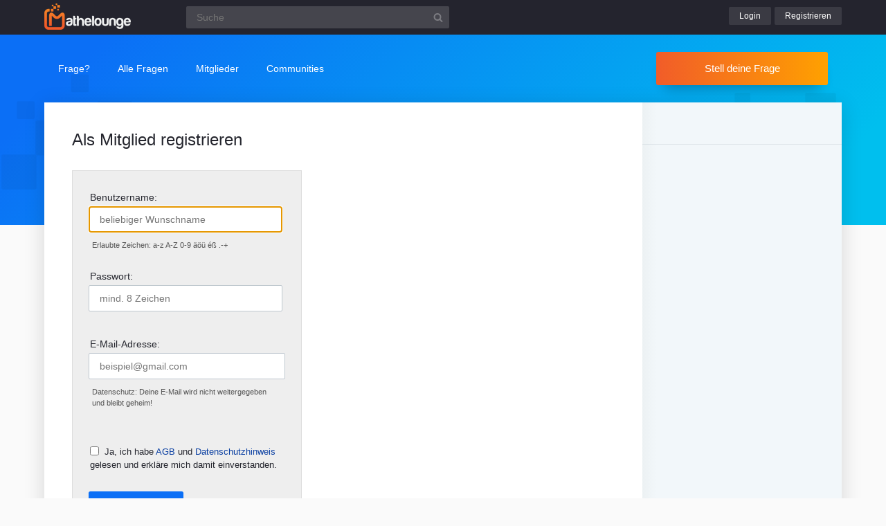

--- FILE ---
content_type: text/html; charset=utf-8
request_url: https://www.mathelounge.de/register?to=741642%2Fberechnen-sie-die-lichtintensitat-nach-einer-strecke-von-2km%3Fshow%3D741644
body_size: 2135
content:
	<!DOCTYPE html>
<html lang="de">
<head>
<meta charset="utf-8">
<title>Als Mitglied registrieren | Mathelounge</title>

		<meta name="viewport" content="width=device-width, initial-scale=1" >
		<meta name="robots" content="index,follow" >
		
<link rel="stylesheet" href="./qa-theme/lounge/qa-styles.min.css?v=2024-11-21">
<link rel="search" type="application/opensearchdescription+xml" title="Mathelounge" href="./opensearch.xml">
<script>
var qa_root = '.\/';
var qa_request = 'register';
</script>
<script src="/qa-content/jquery-3.5.1.min.js"></script>
<script>
$(window).on('load', function() {
	$('#handle').focus();
});
</script>
<script src="./qa-theme/lounge/js/lounge.min.js?v=2024-11-21"></script>

			<link rel="apple-touch-icon" sizes="180x180" href="/qa-theme/lounge/favicons/qa/apple-touch-icon.png">
			<link rel="icon" type="image/png" sizes="32x32" href="/qa-theme/lounge/favicons/qa/favicon-32x32.png">
			<link rel="icon" type="image/png" sizes="16x16" href="/qa-theme/lounge/favicons/qa/favicon-16x16.png">
			<link rel="manifest" href="/qa-theme/lounge/favicons/qa/manifest.json">
			<link rel="mask-icon" href="/qa-theme/lounge/favicons/qa/safari-pinned-tab.svg" color="#5bbad5">
			<link rel="shortcut icon" href="/qa-theme/lounge/favicons/qa/favicon.ico">
			<meta name="msapplication-config" content="/qa-theme/lounge/favicons/qa/browserconfig.xml">
			<meta name="theme-color" content="#ffffff">
		
</head>
<body
class="qa qa-template-register"
>
<div class="qa-header">
<div class="qa-body-wrapper">

			<div class="qa-logo">
				<a href="./">
					<img src="./qa-theme/lounge/logos/qa/logo.png" alt="Mathelounge Logo" >
				</a>
			</div>
		
<div class="qa-search">
<form method="get" action="./suche">
<input type="text" name="q" placeholder="Suche" value="" class="qa-search-field">
<input type="submit" value="Suchen" class="qa-search-button">
</form>
</div>
<div class="qa-nav-user">
<div class="qa-logged-in">
</div>
<ul class="qa-nav-user-list">
<li class="qa-nav-user-item qa-nav-user-login">
<a href="./login?to=741642%2Fberechnen-sie-die-lichtintensitat-nach-einer-strecke-von-2km" class="qa-nav-user-link">Login</a>
</li>
<li class="qa-nav-user-item qa-nav-user-register">
<a href="./register?to=741642%2Fberechnen-sie-die-lichtintensitat-nach-einer-strecke-von-2km" class="qa-nav-user-link qa-nav-user-selected">Registrieren</a>
</li>
</ul>
</div>

		<button class="hamburger hamburger--squeeze" type="button" aria-label="Menü">
			<span class="hamburger-box">
				<span class="hamburger-inner" aria-hidden="true"></span>
			</span>
		</button>
		
</div>
</div>

		<div class="topbar">
			<div class="qa-body-wrapper">
		
<div class="qa-nav-main">
<ul class="qa-nav-main-list">
<li class="qa-nav-main-item qa-nav-main-ask">
<a href="./ask" class="qa-nav-main-link">Frage?</a>
</li>
<li class="qa-nav-main-item qa-nav-main-questions">
<a href="./questions" class="qa-nav-main-link">Alle Fragen</a>

			<ul class="dropdown-menu">
				<li><a href="/questions">Neue Fragen 🙋</a></li>
				<li><a href="/unanswered">Offene Fragen</a></li>
				<li><a href="/liveticker">Liveticker ⌚</a></li>
				<li><a href="/tags">Stichwörter/Themen 🏷️</a></li>
			</ul>
			
</li>
<li class="qa-nav-main-item qa-nav-main-user">
<a href="./users" class="qa-nav-main-link">Mitglieder</a>

			<ul class="dropdown-menu">
				<li><a href="./users">Alle Mitglieder 👪</a></li>
				<li><a href="./experts">Beste Mathematiker 🏆</a></li>
				
				<li><a href="./bestusers">Monatsbeste</a></li>
				<li><a href="./bestusers-year">Jahresbeste</a></li>
			
				<li><a href="./punkte">Punktesystem</a></li>
				<li><a href="./badges">Auszeichnungen 🏅</a></li>
				<li><a href="./chat">Community Chat 💬</a></li>
			</ul>
			
</li>
<li class="qa-nav-main-item qa-nav-main-nav_communities">
<a href="#" class="qa-nav-main-link">Communities</a>

				<ul class="dropdown-menu">
					<li><a href="/loungefragen">Aktuelle Fragen</a></li>
					<li><a href="https://www.chemielounge.de/">Chemie ⚗️</a></li>
					<li><a href="https://www.stacklounge.de/">Informatik 💾</a></li>
					<li><a href="https://www.mathelounge.de/">Mathematik 📐</a></li>
					<li><a href="https://www.nanolounge.de/">Physik 🚀</a></li>
					<li style="border-top:1px solid #FFF;"><a href="/loungenetz">Übersicht</a></li>
				</ul>
				
</li>
</ul>
</div>

				<div class="qa-sidepanel">
					<a class="stellfrageBtn" href="./ask">Stell deine Frage</a>
				</div>
			</div>
		</div>
		

			<div class="content-flow qa-body-wrapper">
				<div class="content-wrapper">
		
<div id="isAnonym"></div>
<div class="qa-main">
<div class="qa-main-heading">
<h1>
Als Mitglied registrieren
</h1>
</div>
<div class="qa-part-form">
<form method="post" action="./register?to=741642%2Fberechnen-sie-die-lichtintensitat-nach-einer-strecke-von-2km%3Fshow%3D741644">
<table class="qa-form-tall-table">
<tr>
<td class="qa-form-tall-label">
Benutzername:
</td>
</tr>
<tr>
<td class="qa-form-tall-data">
<input name="handle" id="handle" dir="auto" placeholder="beliebiger Wunschname" required pattern="[a-zA-Z0-9\.\-\+\säöüÄÖÜ]*" type="text" value="" class="qa-form-tall-text">
<div class="qa-form-tall-note">Erlaubte Zeichen: a-z A-Z 0-9 äöü éß .-+<br><br></div>
</td>
</tr>
<tr>
<td class="qa-form-tall-label">
Passwort:
</td>
</tr>
<tr>
<td class="qa-form-tall-data">
<input name="password" id="password" dir="auto" placeholder="mind. 8 Zeichen" minlength="8" required type="password" value="" class="qa-form-tall-text">
<div class="qa-form-tall-note"><br></div>
</td>
</tr>
<tr>
<td class="qa-form-tall-label">
E-Mail-Adresse:
</td>
</tr>
<tr>
<td class="qa-form-tall-data">
<input name="email" id="email" dir="auto" placeholder="beispiel@gmail.com" required type="email" value="" class="qa-form-tall-text">
<div class="qa-form-tall-note">Datenschutz: Deine E-Mail wird nicht weitergegeben und bleibt geheim!</div>
</td>
</tr>
<tr>
<td class="qa-form-tall-label">
<label>
<input name="terms" id="terms" type="checkbox" value="1" class="qa-form-tall-checkbox">
Ja, ich habe <a href="https://www.mathelounge.de/agb" target="_blank">AGB</a> und <a href="https://www.mathelounge.de/datenschutz" target="_blank">Datenschutzhinweis</a> gelesen und erkläre mich damit einverstanden.
</label>
</td>
</tr>
<tr>
<td colspan="1" class="qa-form-tall-buttons">
<input onclick="qa_show_waiting_after(this, false);" value="Jetzt registrieren" title="" type="submit" class="qa-form-tall-button qa-form-tall-button-register">
</td>
</tr>
</table>
<input name="doregister" type="hidden" value="1">
<input name="code" type="hidden" value="0-1762835131-aed7a46c3952dcad22950f9ae99ecf062752154c">
</form>
</div>
<div class="qa-part-custom">

	<p class="or-register">
		Du bist bereits Mitglied? Dann einfach <a href="./login">hier einloggen</a>.
	</p>

</div>
</div>
<div class="qa-sidepanel">
<div class="qa-widget-side">
</div>
</div>
<div class="qa-footer">

			<div class="qa-nav-footer">
				<a href="https://www.mathelounge.de/tag/news">News</a>
				<a href="https://www.mathelounge.de/agb">AGB</a>
				<a href="https://www.mathelounge.de/faq">FAQ</a>
				<a href="https://www.mathelounge.de/schreibregeln">Schreibregeln</a>
				<a href="https://www.mathelounge.de/impressum">Impressum</a>
				<a href="https://www.mathelounge.de/datenschutz">Datenschutz</a>
				<a href="./feedback">Kontakt</a>
			</div>
		
<div class="qa-footer-img"></div>

			<p class="qa-footer-phrase" role="blockquote" aria-label="Mathematik-Zitat">
				“Denn was man messen kann, das existiert auch.”
			</p>
		
</div>
</div> </div>

			<div class="madeby">
				<div class="qa-body-wrapper">
					<a href="/users">
						<span>Made by a lovely</span>
						<strong>community</strong>
					</a>
				</div>
			</div>
		
<div class="qa-hidden">
<span id="qa-waiting-template" class="qa-waiting" aria-hidden="true"></span>
</div>
</body>
</html>


--- FILE ---
content_type: image/svg+xml
request_url: https://www.mathelounge.de/qa-theme/lounge/geometry.svg
body_size: 202
content:
<svg xmlns:rdf="http://www.w3.org/1999/02/22-rdf-syntax-ns#" xmlns="http://www.w3.org/2000/svg" height="240" width="1650" version="1.1" xmlns:cc="http://creativecommons.org/ns#" xmlns:dc="http://purl.org/dc/elements/1.1/" viewBox="0 0 1650 240">
	<g>
		<rect fill="#000000" ry="3.2143" height="65.357" width="65.357" y="66.29" x="180.36"/>
		<rect fill="#000000" ry="3.2143" height="65.357" width="65.357" y="101.83" x="65.179"/>
		<rect fill="#000000" ry="3.2143" height="65.357" width="65.357" y="165.34" x="1.875"/>
		<rect fill="#000000" ry="2.7496" height="33.214" width="33.214" y="170.56" x="190.05"/>
		<rect fill="#000000" ry="2.7496" height="33.214" width="33.214" y="16.15" x="131.38"/>
		<rect fill="#000000" ry="2.7496" height="33.214" width="33.214" y="66.03" x="30.421"/>
		<rect fill="#000000" ry="2.8188" height="57.316" width="57.316" y="50.6" x="1500.3"/>
		<rect fill="#000000" ry="2.8188" height="57.316" width="57.316" y="81.76" x="1399.3"/>
		<rect fill="#000000" ry="2.8188" height="57.316" width="57.316" y="137.47" x="1343.8"/>
		<rect fill="#000000" ry="2.4113" height="29.128" width="29.128" y="142.04" x="1508.8"/>
		<rect fill="#000000" ry="2.4113" height="29.128" width="29.128" y="6.63" x="1457.4"/>
		<rect fill="#000000" ry="2.4113" height="29.128" width="29.128" y="50.37" x="1368.8"/>
		<rect fill="#000000" ry="2.4113" height="29.128" width="29.128" y="201.7" x="1413.3"/>
	</g>
</svg>
